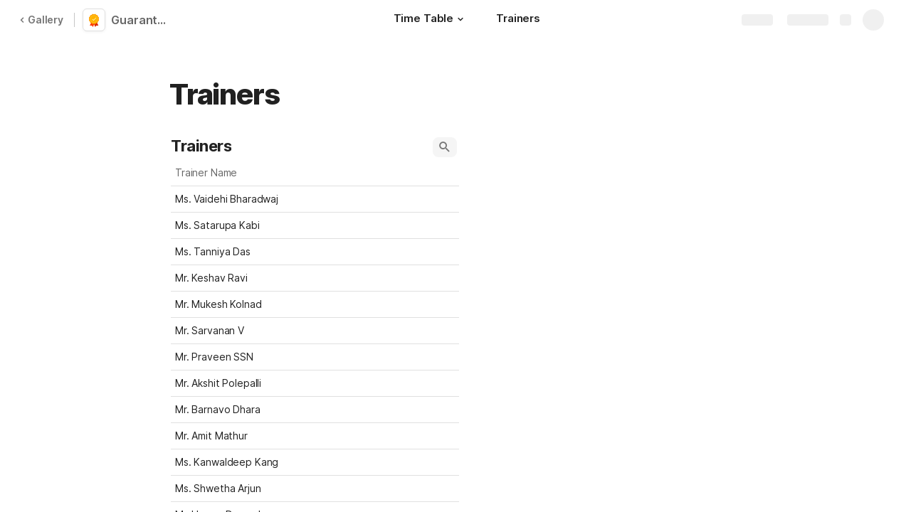

--- FILE ---
content_type: image/svg+xml
request_url: https://cdn.coda.io/icons/svg/color/guarantee.svg
body_size: 492
content:
<svg xmlns="http://www.w3.org/2000/svg" width="48" height="48"><path d="M39 43h-6.79l-3.89 4.852L21.922 33H34.39zm0 0" fill="#dd2c00"/><path d="M27.18 33l-6.5 14.852L16.79 43H10l4.61-10zm0 0" fill="#ff3d00"/><path d="M40.324 22.598a3.31 3.31 0 0 1 0-3.192l.262-.476a3.31 3.31 0 0 0-1.188-4.43l-.464-.281a3.308 3.308 0 0 1-1.594-2.762l-.012-.547a3.31 3.31 0 0 0-3.242-3.238l-.543-.012a3.313 3.313 0 0 1-2.766-1.598l-.28-.464A3.308 3.308 0 0 0 26.07 4.41l-.476.262a3.31 3.31 0 0 1-3.192 0l-.476-.262A3.311 3.311 0 0 0 17.5 5.598l-.281.465a3.31 3.31 0 0 1-2.766 1.597l-.543.012a3.306 3.306 0 0 0-3.238 3.242l-.016.543a3.299 3.299 0 0 1-1.594 2.762l-.464.285A3.308 3.308 0 0 0 7.41 18.93l.262.476a3.31 3.31 0 0 1 0 3.192l-.262.472a3.311 3.311 0 0 0 1.188 4.43l.464.281a3.318 3.318 0 0 1 1.598 2.766l.012.543a3.305 3.305 0 0 0 3.238 3.238l.547.016a3.299 3.299 0 0 1 2.762 1.593l.281.465a3.313 3.313 0 0 0 4.43 1.188l.476-.262a3.31 3.31 0 0 1 3.192 0l.472.262a3.311 3.311 0 0 0 4.43-1.188l.281-.465a3.315 3.315 0 0 1 2.766-1.593l.543-.016a3.305 3.305 0 0 0 3.238-3.238l.016-.543a3.3 3.3 0 0 1 1.593-2.766l.465-.281a3.311 3.311 0 0 0 1.188-4.43zm0 0" fill="#ffa000"/><path d="M36 21c0 6.629-5.375 12-12 12-6.629 0-12-5.371-12-12S17.371 9 24 9c6.625 0 12 5.371 12 12zm0 0" fill="#ffb300"/><path d="M24 34c-7.168 0-13-5.832-13-13S16.832 8 24 8s13 5.832 13 13-5.832 13-13 13zm0-24c-6.066 0-11 4.934-11 11s4.934 11 11 11 11-4.934 11-11-4.934-11-11-11zm0 0" fill="#ffca28"/><path d="M22.77 27.008l-4.711-4.54 1.382-1.437 3.235 3.11 7.355-8.047 1.477 1.351zm0 0" fill="#ffecb3"/></svg>